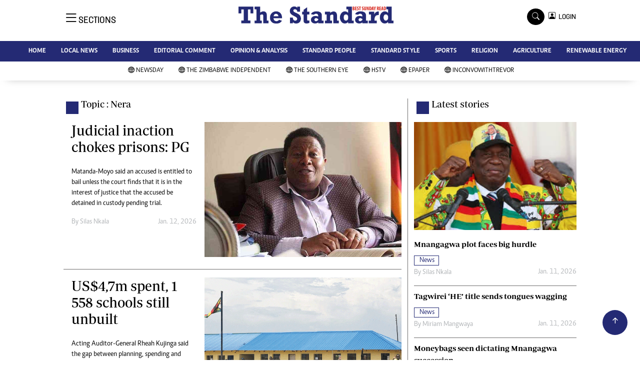

--- FILE ---
content_type: text/html; charset=utf-8
request_url: https://www.google.com/recaptcha/api2/aframe
body_size: 265
content:
<!DOCTYPE HTML><html><head><meta http-equiv="content-type" content="text/html; charset=UTF-8"></head><body><script nonce="7N1733TPa5i_Gozo6cCkQg">/** Anti-fraud and anti-abuse applications only. See google.com/recaptcha */ try{var clients={'sodar':'https://pagead2.googlesyndication.com/pagead/sodar?'};window.addEventListener("message",function(a){try{if(a.source===window.parent){var b=JSON.parse(a.data);var c=clients[b['id']];if(c){var d=document.createElement('img');d.src=c+b['params']+'&rc='+(localStorage.getItem("rc::a")?sessionStorage.getItem("rc::b"):"");window.document.body.appendChild(d);sessionStorage.setItem("rc::e",parseInt(sessionStorage.getItem("rc::e")||0)+1);localStorage.setItem("rc::h",'1768567828139');}}}catch(b){}});window.parent.postMessage("_grecaptcha_ready", "*");}catch(b){}</script></body></html>